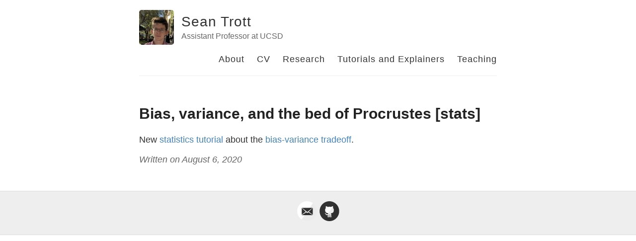

--- FILE ---
content_type: text/html; charset=utf-8
request_url: https://seantrott.github.io/procrustes/
body_size: 786
content:
<!DOCTYPE html>
<html>
  <head>
    <title>Bias, variance, and the bed of Procrustes [stats] – Sean Trott – Assistant Professor at UCSD</title>

        <meta charset="utf-8" />
    <meta content='text/html; charset=utf-8' http-equiv='Content-Type'>
    <meta http-equiv='X-UA-Compatible' content='IE=edge'>
    <meta name='viewport' content='width=device-width, initial-scale=1.0, maximum-scale=1.0'>

    
    <meta name="description" content="New statistics tutorial about the bias-variance tradeoff.
" />
    <meta property="og:description" content="New statistics tutorial about the bias-variance tradeoff.
" />
    
    <meta name="author" content="Sean Trott" />

    
    <meta property="og:title" content="Bias, variance, and the bed of Procrustes [stats]" />
    <meta property="twitter:title" content="Bias, variance, and the bed of Procrustes [stats]" />
    

    <!--[if lt IE 9]>
      <script src="http://html5shiv.googlecode.com/svn/trunk/html5.js"></script>
    <![endif]-->

    <link rel="stylesheet" type="text/css" href="/style.css" />
    <link rel="alternate" type="application/rss+xml" title="Sean Trott - Assistant Professor at UCSD" href="/feed.xml" />

    <!-- Created with Jekyll Now - http://github.com/barryclark/jekyll-now -->
  </head>

  <body>
    <div class="wrapper-masthead">
      <div class="container">
        <header class="masthead clearfix">
          <a href="/" class="site-avatar"><img src="https://avatars.githubusercontent.com/u/8549224?v=4" /></a>

          <div class="site-info">
            <h1 class="site-name"><a href="/">Sean Trott</a></h1>
            <p class="site-description">Assistant Professor at UCSD</p>
          </div>

          <nav>
            <a href="/">About</a>
            <a href="/cv">CV</a>
            <a href="/research">Research</a>
            <a href="/writing">Tutorials and Explainers</a>
            <a href="/teaching">Teaching</a>
          </nav>
        </header>
      </div>
    </div>

    <div id="main" role="main" class="container">
      <article class="post">
  <h1>Bias, variance, and the bed of Procrustes [stats]</h1>

  <div class="entry">
    <p>New <a href="https://seantrott.github.io/procrustean_models/">statistics tutorial</a> about the <a href="https://en.wikipedia.org/wiki/Bias%E2%80%93variance_tradeoff">bias-variance tradeoff</a>.</p>

  </div>

  <div class="date">
    Written on August  6, 2020
  </div>

  
</article>

    </div>

    <div class="wrapper-footer">
      <div class="container">
        <footer class="footer">
          
<a href="mailto:sttrott@ucsd.edu"><i class="svg-icon email"></i></a>


<a href="https://github.com/seantrott"><i class="svg-icon github"></i></a>








        </footer>
      </div>
    </div>

    

  </body>
</html>
